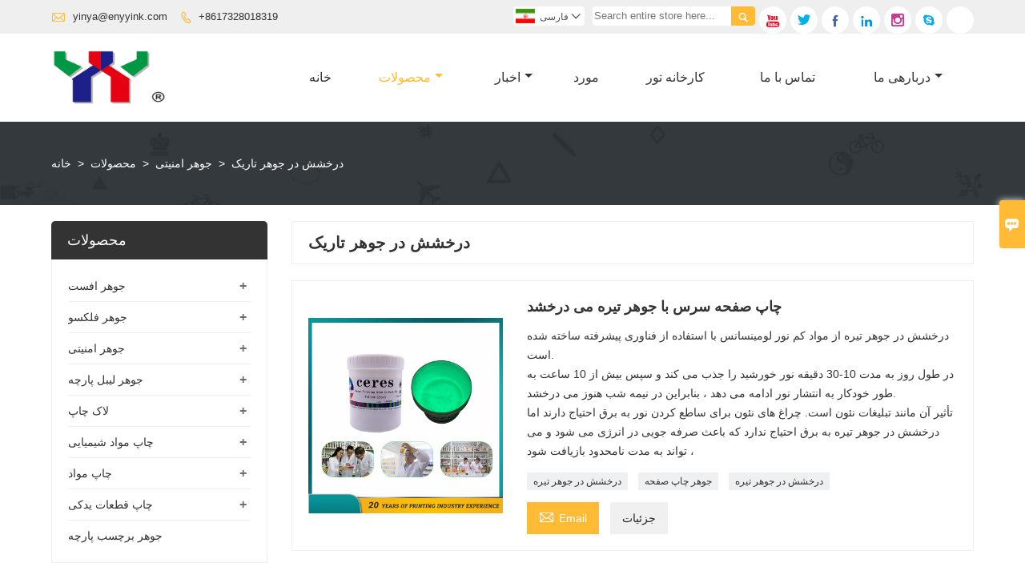

--- FILE ---
content_type: text/html; charset=UTF-8
request_url: https://fa.enyyink.com/product-list/glow-in-the-dark-ink
body_size: 10212
content:
<!DOCTYPE html PUBLIC "-//W3C//DTD XHTML 1.0 Transitional//EN" "http://www.w3.org/TR/xhtml1/DTD/xhtml1-transitional.dtd">
<html xmlns="http://www.w3.org/1999/xhtml">
<head>
    <meta http-equiv="Content-Type" content="text/html; charset=utf-8" />
                <title>درخشش در جوهر تاریک,فروش درخشش در جوهر تاریک عمده فروشی</title>
            <meta name="description" content="رزان تخفیف درخشش در جوهر تاریک عرضه کننده,قیمت پایین درخشش در جوهر تاریک تبلیغات,تامین درخشش در جوهر تاریک انتخاب,کیفیت بالا درخشش در جوهر تاریک سازنده کارخانه!">
    <meta name="keywords" content="درخشش در جوهر تاریک قیمت,خرید درخشش در جوهر تاریک,درخشش در جوهر تاریک مارک های,درخشش در جوهر تاریک سفارشی ,درخشش در جوهر تاریک نقل قول,درخشش در جوهر تاریک شرکت">
    <meta name="viewport" content="width=device-width, initial-scale=1, minimum-scale=1, user-scalable=no , maximum-scale=1" />
    <meta http-equiv="X-UA-Compatible" content="IE=edge,chrome=1,IE=10">
    <meta content="telephone=no" name="format-detection">
    <!-- Favicon -->
    <link rel="shortcut icon" href="https://img.waimaoniu.net/2186/2186-202210151426448401.jpg">
    <!--样式图标-->
    <link rel="stylesheet" type="text/css" href="/template/iconfont/iconfont.css"/>
    <link rel="stylesheet" type="text/css" href="/template/nmoban49/css/style-enyyink.css"/>
    <script type="text/javascript" src="/template/nmoban49/js/jquery-1.12.3.min.js"></script>

        <!-- Google Analytics -->
    <script async src="https://www.googletagmanager.com/gtag/js?id=UA-183586360-78"></script>
    <script>
        window.dataLayer = window.dataLayer || [];
        function gtag(){dataLayer.push(arguments);}
        gtag('js', new Date());
                gtag('config', 'UA-183586360-78');
            </script>
    <div class="im">
    <label class="im-l" for="select"><i class="iconfont">&#xe697;</i></label>
    <input type="checkbox" id="select">
    <div class="box">
        <ul>
                                        <li>
                    <a href="#inquiry_area">
                        <i class="iconfont img-envelope">&#xe758;</i>
                    </a>
                </li>
                                                            <li>
                        <a href="https://web.whatsapp.com/send?phone=8617328011019"  target="_blank" title="8617328011019" onclick="imstat(this,5,'/im_state')">
                            <i class="iconfont img-whatsapp">&#xe72c;</i>
                        </a>
                    </li>
                                                                                                                                    <li>
                        <a href="skype:8617328011019?chat" target="_blank" title="8617328011019" onclick="imstat(this,2,'/im_state')">
                            <i class="iconfont img-skype">&#xec02;</i>
                        </a>
                    </li>
                                    </ul>
    </div>
</div></head>
<body class="homepage">
<div class="main">
    <!-- HEADER START -->
    <header class="header-box">
        <div class="header-top">
            <div class="header-inner">
                <div class="header-contact">
                    <ul>
                        <li class="website-mailbox">
                            <i class="iconfont">&#xe624;</i>
                            <a href="/contact#inquiry_area"  target="_blank">yinya@enyyink.com </a>
                        </li>
                        <li class="website-phone">
                            <i class="iconfont">&#xec76;</i>
                            <a href="/contact#inquiry_area"  target="_blank">+8617328018319</a>
                        </li>
                    </ul>
                </div>
                <div class="social-link">
    <!-- Facebook、YouTube、Twitter、LinkedIn、Instagram、Pinterest -->
                        <a href="https://www.youtube.com/channel/UC_u-3X29CyUqmd14B6sd4_A?view_as=subscriber" class="youTube" target="_blank" rel="nofollow">
                                    <i class="iconfont fa-youTube">
                        &#xe65d;                    </i>
                            </a>
                                <a href="https://twitter.com/selinaL03543179" class="twitter" target="_blank" rel="nofollow">
                                    <i class="iconfont fa-twitter">
                        &#xe609;                    </i>
                            </a>
                                <a href="https://www.facebook.com/Ceres2000" class="facebook" target="_blank" rel="nofollow">
                                    <i class="iconfont fa-facebook">
                        &#xe616;                    </i>
                            </a>
                                <a href="https://www.linkedin.com/feed/?trk=brandpage_360_def-mainlink" class="linkedin" target="_blank" rel="nofollow">
                                    <i class="iconfont fa-linkedin">
                        &#xe615;                    </i>
                            </a>
                                            <a href="https://instagram.com/print.area?r=nametag" class="instagram" target="_blank" rel="nofollow">
                                    <i class="iconfont fa-instagram">
                        &#xe7d3;                    </i>
                            </a>
                <!-- WhatsApp,Skype-->
                                    <a href="skype:8617328011019?chat" class="skype" target="_blank" rel="nofollow" onclick="imstat(this,2,'/im_state')">
                <i class="iconfont img-skype">&#xec02;</i>
            </a>
                                    <a href="https://web.whatsapp.com/send?phone=8617328011019" class="whatsapp" target="_blank" rel="nofollow" onclick="imstat(this,5,'/im_state')">
                <i class="iconfont img-whatsapp">&#xe72c;</i>
            </a>
                        </div>                <div class="header-search">
                    <form onsubmit="search(this);return false;">
                        <div class="search-box" >
                            <input class="input-text" placeholder="Search entire store here..." type="text" id="key" name="keys">
                            <button class="search-btn"   type="submit"><i class="iconfont">&#xe6c9;</i></button>
                        </div>
                    </form>
                </div>
                <script>
                    function search(thatThis) {
                        var searchStr=$(thatThis).find('#key').val();
                        if (searchStr==''){return false}
                        location.href = '/product-search?key=' + $(thatThis).find('#key').val();
                    }
                </script>
                <div class="language">
                    <div class="cur"><e class="fa">فارسی<i class="iconfont">&#xe635;</i></e>
                        <ul class="language-list">
                                                            <li>
                                    <a href="http://ar.enyyink.com/product-list/glow-in-the-dark-ink" title="العربية" class="ar" >
                                        العربية</a>
                                </li>
                                                            <li>
                                    <a href="http://de.enyyink.com/product-list/glow-in-the-dark-ink" title="Deutsch" class="de" >
                                        Deutsch</a>
                                </li>
                                                            <li>
                                    <a href="http://www.enyyink.com/product-list/glow-in-the-dark-ink" title="English" class="en" >
                                        English</a>
                                </li>
                                                            <li>
                                    <a href="http://es.enyyink.com/product-list/glow-in-the-dark-ink" title="Español" class="es" >
                                        Español</a>
                                </li>
                                                            <li>
                                    <a href="http://fa.enyyink.com/product-list/glow-in-the-dark-ink" title="فارسی" class="fa" >
                                        فارسی</a>
                                </li>
                                                            <li>
                                    <a href="http://fr.enyyink.com/product-list/glow-in-the-dark-ink" title="Français" class="fr" >
                                        Français</a>
                                </li>
                                                            <li>
                                    <a href="http://hi.enyyink.com/product-list/glow-in-the-dark-ink" title="हिन्दी" class="hi" >
                                        हिन्दी</a>
                                </li>
                                                            <li>
                                    <a href="http://it.enyyink.com/product-list/glow-in-the-dark-ink" title="Italiano" class="it" >
                                        Italiano</a>
                                </li>
                                                            <li>
                                    <a href="http://pt.enyyink.com/product-list/glow-in-the-dark-ink" title="Português" class="pt" >
                                        Português</a>
                                </li>
                                                            <li>
                                    <a href="http://rom.enyyink.com/product-list/glow-in-the-dark-ink" title="în limba română" class="rom" >
                                        în limba română</a>
                                </li>
                                                            <li>
                                    <a href="http://ru.enyyink.com/product-list/glow-in-the-dark-ink" title="Pусский" class="ru" >
                                        Pусский</a>
                                </li>
                                                            <li>
                                    <a href="http://tl.enyyink.com/product-list/glow-in-the-dark-ink" title="Wikang Tagalog" class="tl" >
                                        Wikang Tagalog</a>
                                </li>
                                                            <li>
                                    <a href="http://tr.enyyink.com/product-list/glow-in-the-dark-ink" title="Türk" class="tr" >
                                        Türk</a>
                                </li>
                                                    </ul>
                    </div>
                </div>
                <div class="clear">
                </div>
            </div>
        </div>
        <div class="header-middle" id="fixedMenu">
            <div class="header-inner">
                <div class="header-logo">
                    <div class="header-logo-box">
                        <a href="/"><img alt="Guangzhou Print Area Technology Co.,Ltd" src="https://img.waimaoniu.net/2186/2186-202210151427450700.jpg"></a>
                    </div>
                </div>
                <!--<div class="company-motto">
                	<div class="company-motto-p"><p>Guaranteeing the highest quality products has always been our pursuit</p></div>
                </div>-->
                <nav class="main-nav" role="navigation">
                    <!-- Mobile menu toggle button (hamburger/x icon) -->
                    <input id="main-menu-state" type="checkbox" />
                    <label class="main-menu-btn" for="main-menu-state">
                        <span class="main-menu-btn-icon"></span> Toggle main menu visibility
                    </label>
                    <!-- Sample menu definition -->
                    <ul id="main-menu" class="sm sm-blue">
                                                    <li class=""><a href="/">خانه</a>
                                                            </li>
                                                    <li class="current"><a href="/products">محصولات</a>
                                                                    <ul>
                                                                                    <li><a href="/product-list/offset-ink">جوهر افست</a>
                                                                                                    <ul>
                                                                                                                    <li><a href="/product-list/conventional-offset-ink">جوهر افست معمولی</a></li>
                                                                                                                    <li><a href="/product-list/uv-led-offset-ink">جوهر افست UV/LED</a></li>
                                                                                                                    <li><a href="/product-list/pantone-offset-ink">جوهر افست پنتون</a></li>
                                                                                                                    <li><a href="/product-list/metal-decorating-inks">جوهرهای تزئین فلز</a></li>
                                                                                                            </ul>
                                                                                            </li>
                                                                                    <li><a href="/product-list/flexo-ink">جوهر فلکسو</a>
                                                                                                    <ul>
                                                                                                                    <li><a href="/product-list/uv-led-flexo-ink">UV LED فلکسو جوهر</a></li>
                                                                                                                    <li><a href="/product-list/waterbase-flexo-ink">جوهر فلکسو بر پایه آب</a></li>
                                                                                                            </ul>
                                                                                            </li>
                                                                                    <li><a href="/product-list/security-ink">جوهر امنیتی</a>
                                                                                                    <ul>
                                                                                                                    <li><a href="/product-list/security-paper">مقاله امنیتی</a></li>
                                                                                                                    <li><a href="/product-list/uv-invisible-ink">جوهر نامرئی UV</a></li>
                                                                                                                    <li><a href="/product-list/watermark-ink">جوهر علامت</a></li>
                                                                                                                    <li><a href="/product-list/optical-variable-ink">جوهر متغیر نوری</a></li>
                                                                                                                    <li><a href="/product-list/magnetic-ink">جوهر مغناطیسی</a></li>
                                                                                                                    <li><a href="/product-list/water-sensitive-ink">جوهر حساس به آب</a></li>
                                                                                                                    <li><a href="/product-list/photochromic-ink">جوهر فتوکرومیک</a></li>
                                                                                                                    <li><a href="/product-list/temperature-sensitive-ink">جوهر حساس به دما</a></li>
                                                                                                                    <li><a href="/product-list/infrared-ink">جوهر مادون قرمز</a></li>
                                                                                                                    <li><a href="/product-list/uv-fluorescent-ink">جوهر فلورسنت UV</a></li>
                                                                                                                    <li><a href="/product-list/glow-in-the-dark-ink">درخشش در جوهر تاریک</a></li>
                                                                                                                    <li><a href="/product-list/glass-ink">جوهر شیشه ای</a></li>
                                                                                                                    <li><a href="/product-list/mirror-ink">جوهر آینه</a></li>
                                                                                                                    <li><a href="/product-list/conductive-ink">جوهر رسانا</a></li>
                                                                                                                    <li><a href="/product-list/scratch-off-ink">جوهر خاموش را خراش دهید</a></li>
                                                                                                                    <li><a href="/product-list/laser-ink">جوهر لیزر</a></li>
                                                                                                                    <li><a href="/product-list/security-printing-auxiliary-materials">مواد کمکی چاپ امنیتی</a></li>
                                                                                                            </ul>
                                                                                            </li>
                                                                                    <li><a href="/product-list/fabric-label-ink">جوهر لیبل پارچه</a>
                                                                                                    <ul>
                                                                                                                    <li><a href="/product-list/fabric-pfl-flexo-ink">جوهر فلکسو PFL فابریک</a></li>
                                                                                                                    <li><a href="/product-list/pad-printing-ink">جوهر چاپ پد</a></li>
                                                                                                                    <li><a href="/product-list/screen-printing-ink">جوهر چاپ روی صفحه</a></li>
                                                                                                                    <li><a href="/product-list/gift-ribbon-ink">جوهر روبان هدیه</a></li>
                                                                                                            </ul>
                                                                                            </li>
                                                                                    <li><a href="/product-list/printing-varnish">لاک چاپ</a>
                                                                                                    <ul>
                                                                                                                    <li><a href="/product-list/uv-varnish">لاک UV</a></li>
                                                                                                                    <li><a href="/product-list/offset-varnish">لاک افست</a></li>
                                                                                                                    <li><a href="/product-list/screen-varnish">لاک الکل</a></li>
                                                                                                                    <li><a href="/product-list/flexo-varnish">وارنیش فلکسو</a></li>
                                                                                                                    <li><a href="/product-list/matt-varnish">مات وارنیش</a></li>
                                                                                                            </ul>
                                                                                            </li>
                                                                                    <li><a href="/product-list/printing-chemical">چاپ مواد شیمیایی</a>
                                                                                                    <ul>
                                                                                                                    <li><a href="/product-list/plate-cleaner">پاک کننده صفحه</a></li>
                                                                                                                    <li><a href="/product-list/spray-powder">پودر اسپری</a></li>
                                                                                                                    <li><a href="/product-list/hot-melt-adhesive">چسب داغ ذوب</a></li>
                                                                                                                    <li><a href="/product-list/jelly-glue">چسب ژله ای</a></li>
                                                                                                                    <li><a href="/product-list/gun-solution">راه حل تفنگ</a></li>
                                                                                                                    <li><a href="/product-list/fountain-solution">راه حل فواره</a></li>
                                                                                                                    <li><a href="/product-list/quick-drier-plus">سریع خشک کن پلاس</a></li>
                                                                                                            </ul>
                                                                                            </li>
                                                                                    <li><a href="/product-list/printing-materials">چاپ مواد</a>
                                                                                                    <ul>
                                                                                                                    <li><a href="/product-list/rubber-blanket">پتو لاستیکی</a></li>
                                                                                                                    <li><a href="/product-list/printing-plate">ورق چاپ</a></li>
                                                                                                                    <li><a href="/product-list/dampening-sleeves">آستین های میرایی</a></li>
                                                                                                                    <li><a href="/product-list/cutting-stick">چوب برش</a></li>
                                                                                                                    <li><a href="/product-list/creasing-matrix">ماتریس چین</a></li>
                                                                                                                    <li><a href="/product-list/double-wire">سیم دوتایی</a></li>
                                                                                                                    <li><a href="/product-list/ink-duct-foil">فویل مجرای جوهر</a></li>
                                                                                                                    <li><a href="/product-list/underpacking-paper">کاغذ زیر بسته بندی</a></li>
                                                                                                                    <li><a href="/product-list/underpacking-foil">فویل زیر بسته بندی</a></li>
                                                                                                                    <li><a href="/product-list/sponge">اسفنج</a></li>
                                                                                                                    <li><a href="/product-list/pantone-color-chart">نمودار رنگ پنتون</a></li>
                                                                                                                    <li><a href="/product-list/ink-knife">چاقوی جوهر</a></li>
                                                                                                            </ul>
                                                                                            </li>
                                                                                    <li><a href="/product-list/printing-spare-parts">چاپ قطعات یدکی</a>
                                                                                                    <ul>
                                                                                                                    <li><a href="/product-list/rubber-sucker">مکنده لاستیکی</a></li>
                                                                                                                    <li><a href="/product-list/numbering-machine">دستگاه شماره گذاری</a></li>
                                                                                                                    <li><a href="/product-list/solenoid-valve">شیر برقی</a></li>
                                                                                                                    <li><a href="/product-list/ink-roller">غلتک جوهر</a></li>
                                                                                                                    <li><a href="/product-list/wash-up-blade">تیغه را بشویید</a></li>
                                                                                                                    <li><a href="/product-list/cylinder-jacket">کت سیلندر</a></li>
                                                                                                                    <li><a href="/product-list/delivery-belt">تسمه تحویل</a></li>
                                                                                                                    <li><a href="/product-list/brush-wheel">چرخ برس</a></li>
                                                                                                                    <li><a href="/product-list/air-filter">فیلتر هوا</a></li>
                                                                                                            </ul>
                                                                                            </li>
                                                                                    <li><a href="/product-list/fabric-label-ink2">جوهر برچسب پارچه</a>
                                                                                            </li>
                                                                            </ul>
                                                            </li>
                                                    <li class=""><a href="/news">اخبار</a>
                                                                    <ul>
                                                                                    <li><a href="/news-list/product-news">اخبار محصول</a>
                                                                                            </li>
                                                                                    <li><a href="/news-list/company-news">اخبار شرکت</a>
                                                                                            </li>
                                                                            </ul>
                                                            </li>
                                                    <li class=""><a href="/case">مورد</a>
                                                            </li>
                                                    <li class=""><a href="/factory/ink-production-machine">کارخانه تور</a>
                                                            </li>
                                                    <li class=""><a href="/contact">تماس با ما</a>
                                                            </li>
                                                    <li class=""><a href="/aboutus">دربارهی ما</a>
                                                                    <ul>
                                                                                    <li><a href="/company-style">سبک شرکت</a>
                                                                                            </li>
                                                                                    <li><a href="/exhibition">فعالیت های نمایشگاه</a>
                                                                                            </li>
                                                                                    <li><a href="/cert">گواهینامه ها</a>
                                                                                            </li>
                                                                                    <li><a href="/team-service">خدمات تیم</a>
                                                                                            </li>
                                                                                    <li><a href="/delivery">ارائه</a>
                                                                                            </li>
                                                                                    <li><a href="/responsibility">مسئوليت</a>
                                                                                            </li>
                                                                                    <li><a href="/faq">سوالات متداول</a>
                                                                                            </li>
                                                                            </ul>
                                                            </li>
                                            </ul>
                </nav>
            </div>
        </div>
    </header>
    <!-- HEADER END -->
    
<div class="inner-page-main">
        <div class="bread-crumb"style="">
            <ul><li><a href='/'>خانه</a></li><li> > </li><li><a href='/products'>محصولات</a></li><li> > </li><li><a href='/product-list/security-ink'>جوهر امنیتی</a></li><li> > </li><li class='active'>درخشش در جوهر تاریک</li></ul>        </div>
    <div class="inner-page-middle">
        <div class="inner-page-content">
            <div class="inner-page-r">
                <section class="product-key">
                    <div class="product-key-box">
                        <!--分类标题-->
                        <h1>درخشش در جوهر تاریک</h1>
                        <!--分类描述-->
                                            </div>
                </section>
                <section class="product-category">
                    <ul>
                                                    <li>
                                <div class="product-item">
                                                                        <div class="product-image"><a href="/product/ceres-screen-printing-glow-in-the-dark-ink"><img src="https://img.waimaoniu.net/2186/2186-202010151604393798.jpg" alt="چاپ صفحه سرس با جوهر تیره می درخشد"></a></div>
                                    <div class="product-item-text">
                                        <div class="product-item-text-b">
                                            <a href="/product/ceres-screen-printing-glow-in-the-dark-ink"><h2>چاپ صفحه سرس با جوهر تیره می درخشد</h2></a>
                                                                                                                                        <p>درخشش در جوهر تیره از مواد کم نور لومینسانس با استفاده از فناوری پیشرفته ساخته شده است. <br/>در طول روز به مدت 10-30 دقیقه نور خورشید را جذب می کند و سپس بیش از 10 ساعت به طور خودکار به انتشار نور ادامه می دهد ، بنابراین در نیمه شب هنوز می درخشد. <br/>تأثیر آن مانند تبلیغات نئون است. چراغ های نئون برای ساطع کردن نور به برق احتیاج دارند اما درخشش در جوهر تیره به برق احتیاج ندارد که باعث صرفه جویی در انرژی می شود و می تواند به مدت نامحدود بازیافت شود ،</p>
                                                                                        <div class="tag">
                                                                                                                                                            <a href="/product-tag/%d8%af%d8%b1%d8%ae%d8%b4%d8%b4+%d8%af%d8%b1+%d8%ac%d9%88%d9%87%d8%b1+%d8%aa%db%8c%d8%b1%d9%87">درخشش در جوهر تیره</a>
                                                                                                                                                                                                                <a href="/product-tag/%d8%ac%d9%88%d9%87%d8%b1+%da%86%d8%a7%d9%be+%d8%b5%d9%81%d8%ad%d9%87">جوهر چاپ صفحه</a>
                                                                                                                                                                                                                <a href="/product-tag/%d8%af%d8%b1%d8%ae%d8%b4%d8%b4+%d8%af%d8%b1+%d8%ac%d9%88%d9%87%d8%b1+%d8%aa%db%8c%d8%b1%d9%87">درخشش در جوهر تیره</a>
                                                                                                                                                </div>
                                            <span><a href="/product/ceres-screen-printing-glow-in-the-dark-ink#inquiry_area" title="Email"><i class="iconfont">&#xe624;</i>Email</a>
                                                  <a class="more" href="/product/ceres-screen-printing-glow-in-the-dark-ink">جزئیات</a>
                                            </span>
                                        </div>
                                    </div>
                                </div>
                            </li>
                                            </ul>
                </section>
                <div class="pagination-bar">
                    <ul>
                                            </ul>
                </div>
                                <style>
    .error {  color: red;  }
    /*邮件锚点*/
    .mail-anchor{ width: 100%; position:relative;}
    .mail-anchor #inquiry_area{ position: absolute; top:-120px;}
    .inner-message-row .item button.submitting{ padding-left: 50px;background-image: url(/template/images/loading2.gif);
        background-repeat: no-repeat;    background-position: 10px center; background-color: #fff;
        color: #999; border: 1px solid #ccc;cursor: not-allowed!important;}
    .inner-message-row .item button.submitting:active{ background-color: #fff;  color: #999;  border: 1px solid #ccc;}
</style>
<div class="mail-anchor">
    <div id="inquiry_area"></div>
</div>
<div class="inner-message" style="background-color: #f6f6f6;padding: 20px;">
    <div class="th" style="margin-bottom: 16px;">آخرین قیمت را دریافت می کنید؟ ما در اسرع وقت (ظرف 12 ساعت) پاسخ خواهیم داد</div>
    <div class="inner-message-row msg_bl">
        <form class="form_che" method="post" id="messageform1" name="messageform1">
            <!--普通跳转<form class="form_check" method="post" id="messageform1" name="messageform1">-->
            <input type="hidden" id="pid" name="pid" value="0"/>
                <input type="hidden" name="fromurl" value="">
                <script>
                    $(function(){
                        $('input[name="fromurl"]').val(window.location.href);
                    })
                </script>
            <!--<div class="item">
                <label for="subject"></label>
                <div class="inner-message-box">
                    <input type="text" class="input-lg form-full" value="" placeholder="*" name="subject" id="subject" required="true">
                </div>
            </div>-->
            <div class="item item-half n90-item-name" style="margin-bottom: 12px;">
                <div class="inner-message-half" style="background:#fff;">
                    <input type="text" class="input-lg form-full" value="" placeholder="اسمت چیه؟" name="name" id="name">
                </div>
            </div>
            <div class="item item-half n90-item-number" style="margin-bottom: 12px;">
                <label for="phone"></label>
                <div class="inner-message-box" style="background:#fff;">
                    <input type="text" class="input-lg form-full" value="" placeholder="بهترین شماره تماس:" name="phone" id="phone">
                </div>
            </div>
            <div class="item n90-item-email" style="margin-bottom: 12px;">
                <!--邮件出错提示语-->
                <label for="email"></label>
                <div class="inner-message-box" style="background:#fff;">
                    <input type="text" class="input-lg form-full" value="" placeholder="*بهترین ایمیل مخاطب شما:" id="email" name="email" required="true">
                </div>
            </div>
            <div class="item n90-item-company" style="margin-bottom: 12px;">
                <div class="inner-message-box" style="background:#fff;">
                    <input type="text" class="input-lg form-full" value="" placeholder="نام شرکت شما:" name="company" id="company">
                </div>
            </div>
            <div class="item n90-item-message" style="margin-bottom: 12px;">
                <div class="inner-message-box" style="background:#fff;">
                    <label for="message"></label>
                    <textarea placeholder="*شما می خواهید در مورد چه سؤالی بپرسید؟" name="message" id="message" class="form-full" required="true"></textarea>
                </div>
            </div>
            <div class="item n90-item-submit" style="margin-bottom: 12px;">
                <button class="btn-text t_submit" id="submit" style="display: inline-block">ارسال</button>
                <div style="display: inline-block; margin-left: 40px;">
                    <input type="checkbox" name="category" value="1" style="width: auto; height: auto;" /><a href="/privacypolicy" target="_blank"><p style="text-decoration: underline;color: #999; display: inline-block;">سیاست حفظ حریم خصوصی</p></a>
                    <script>document.getElementsByName("category")[0].checked="checked";</script>
                </div>
            </div>
        </form>
    </div>
</div>            </div>
            <!--inner-page-l-->
            
<div class="inner-page-l">
    <div class="sidebar-block">
        <div class="sidebar-block-but"><span>محصولات بیشتر</span><button type="button"><i class="iconfont"></i></button></div>
                        <div class="sidebar-box">
            <div class="sidebar-title">
                <span>محصولات</span>
            </div>
            <div class="sidebar-contant sidebar-product">
                                    <dl>
                        <dt><a href="/product-list/offset-ink" title="جوهر افست"><i></i>جوهر افست</a></dt>
                                                                                    <dd><a href="/product-list/conventional-offset-ink">جوهر افست معمولی</a></dd>
                                                            <dd><a href="/product-list/uv-led-offset-ink">جوهر افست UV/LED</a></dd>
                                                            <dd><a href="/product-list/pantone-offset-ink">جوهر افست پنتون</a></dd>
                                                            <dd><a href="/product-list/metal-decorating-inks">جوهرهای تزئین فلز</a></dd>
                                                                        </dl>
                                    <dl>
                        <dt><a href="/product-list/flexo-ink" title="جوهر فلکسو"><i></i>جوهر فلکسو</a></dt>
                                                                                    <dd><a href="/product-list/uv-led-flexo-ink">UV LED فلکسو جوهر</a></dd>
                                                            <dd><a href="/product-list/waterbase-flexo-ink">جوهر فلکسو بر پایه آب</a></dd>
                                                                        </dl>
                                    <dl>
                        <dt><a href="/product-list/security-ink" title="جوهر امنیتی"><i></i>جوهر امنیتی</a></dt>
                                                                                    <dd><a href="/product-list/security-paper">مقاله امنیتی</a></dd>
                                                            <dd><a href="/product-list/uv-invisible-ink">جوهر نامرئی UV</a></dd>
                                                            <dd><a href="/product-list/watermark-ink">جوهر علامت</a></dd>
                                                            <dd><a href="/product-list/optical-variable-ink">جوهر متغیر نوری</a></dd>
                                                            <dd><a href="/product-list/magnetic-ink">جوهر مغناطیسی</a></dd>
                                                            <dd><a href="/product-list/water-sensitive-ink">جوهر حساس به آب</a></dd>
                                                            <dd><a href="/product-list/photochromic-ink">جوهر فتوکرومیک</a></dd>
                                                            <dd><a href="/product-list/temperature-sensitive-ink">جوهر حساس به دما</a></dd>
                                                            <dd><a href="/product-list/infrared-ink">جوهر مادون قرمز</a></dd>
                                                            <dd><a href="/product-list/uv-fluorescent-ink">جوهر فلورسنت UV</a></dd>
                                                            <dd><a href="/product-list/glow-in-the-dark-ink">درخشش در جوهر تاریک</a></dd>
                                                            <dd><a href="/product-list/glass-ink">جوهر شیشه ای</a></dd>
                                                            <dd><a href="/product-list/mirror-ink">جوهر آینه</a></dd>
                                                            <dd><a href="/product-list/conductive-ink">جوهر رسانا</a></dd>
                                                            <dd><a href="/product-list/scratch-off-ink">جوهر خاموش را خراش دهید</a></dd>
                                                            <dd><a href="/product-list/laser-ink">جوهر لیزر</a></dd>
                                                            <dd><a href="/product-list/security-printing-auxiliary-materials">مواد کمکی چاپ امنیتی</a></dd>
                                                                        </dl>
                                    <dl>
                        <dt><a href="/product-list/fabric-label-ink" title="جوهر لیبل پارچه"><i></i>جوهر لیبل پارچه</a></dt>
                                                                                    <dd><a href="/product-list/fabric-pfl-flexo-ink">جوهر فلکسو PFL فابریک</a></dd>
                                                            <dd><a href="/product-list/pad-printing-ink">جوهر چاپ پد</a></dd>
                                                            <dd><a href="/product-list/screen-printing-ink">جوهر چاپ روی صفحه</a></dd>
                                                            <dd><a href="/product-list/gift-ribbon-ink">جوهر روبان هدیه</a></dd>
                                                                        </dl>
                                    <dl>
                        <dt><a href="/product-list/printing-varnish" title="لاک چاپ"><i></i>لاک چاپ</a></dt>
                                                                                    <dd><a href="/product-list/uv-varnish">لاک UV</a></dd>
                                                            <dd><a href="/product-list/offset-varnish">لاک افست</a></dd>
                                                            <dd><a href="/product-list/screen-varnish">لاک الکل</a></dd>
                                                            <dd><a href="/product-list/flexo-varnish">وارنیش فلکسو</a></dd>
                                                            <dd><a href="/product-list/matt-varnish">مات وارنیش</a></dd>
                                                                        </dl>
                                    <dl>
                        <dt><a href="/product-list/printing-chemical" title="چاپ مواد شیمیایی"><i></i>چاپ مواد شیمیایی</a></dt>
                                                                                    <dd><a href="/product-list/plate-cleaner">پاک کننده صفحه</a></dd>
                                                            <dd><a href="/product-list/spray-powder">پودر اسپری</a></dd>
                                                            <dd><a href="/product-list/hot-melt-adhesive">چسب داغ ذوب</a></dd>
                                                            <dd><a href="/product-list/jelly-glue">چسب ژله ای</a></dd>
                                                            <dd><a href="/product-list/gun-solution">راه حل تفنگ</a></dd>
                                                            <dd><a href="/product-list/fountain-solution">راه حل فواره</a></dd>
                                                            <dd><a href="/product-list/quick-drier-plus">سریع خشک کن پلاس</a></dd>
                                                                        </dl>
                                    <dl>
                        <dt><a href="/product-list/printing-materials" title="چاپ مواد"><i></i>چاپ مواد</a></dt>
                                                                                    <dd><a href="/product-list/rubber-blanket">پتو لاستیکی</a></dd>
                                                            <dd><a href="/product-list/printing-plate">ورق چاپ</a></dd>
                                                            <dd><a href="/product-list/dampening-sleeves">آستین های میرایی</a></dd>
                                                            <dd><a href="/product-list/cutting-stick">چوب برش</a></dd>
                                                            <dd><a href="/product-list/creasing-matrix">ماتریس چین</a></dd>
                                                            <dd><a href="/product-list/double-wire">سیم دوتایی</a></dd>
                                                            <dd><a href="/product-list/ink-duct-foil">فویل مجرای جوهر</a></dd>
                                                            <dd><a href="/product-list/underpacking-paper">کاغذ زیر بسته بندی</a></dd>
                                                            <dd><a href="/product-list/underpacking-foil">فویل زیر بسته بندی</a></dd>
                                                            <dd><a href="/product-list/sponge">اسفنج</a></dd>
                                                            <dd><a href="/product-list/pantone-color-chart">نمودار رنگ پنتون</a></dd>
                                                            <dd><a href="/product-list/ink-knife">چاقوی جوهر</a></dd>
                                                                        </dl>
                                    <dl>
                        <dt><a href="/product-list/printing-spare-parts" title="چاپ قطعات یدکی"><i></i>چاپ قطعات یدکی</a></dt>
                                                                                    <dd><a href="/product-list/rubber-sucker">مکنده لاستیکی</a></dd>
                                                            <dd><a href="/product-list/numbering-machine">دستگاه شماره گذاری</a></dd>
                                                            <dd><a href="/product-list/solenoid-valve">شیر برقی</a></dd>
                                                            <dd><a href="/product-list/ink-roller">غلتک جوهر</a></dd>
                                                            <dd><a href="/product-list/wash-up-blade">تیغه را بشویید</a></dd>
                                                            <dd><a href="/product-list/cylinder-jacket">کت سیلندر</a></dd>
                                                            <dd><a href="/product-list/delivery-belt">تسمه تحویل</a></dd>
                                                            <dd><a href="/product-list/brush-wheel">چرخ برس</a></dd>
                                                            <dd><a href="/product-list/air-filter">فیلتر هوا</a></dd>
                                                                        </dl>
                                    <dl>
                        <dt><a href="/product-list/fabric-label-ink2" title="جوهر برچسب پارچه"><i></i>جوهر برچسب پارچه</a></dt>
                                            </dl>
                            </div>
        </div>
        <div class="sidebar-box sidebar-featured">
            <div class="sidebar-title">
                <span>محصولات ویژه</span>
            </div>
            <div class="sidebar-contant">
                <ul>
                                            <li>
                            <div class="item">
                                <div class="pro-media"><a href="/product/flexographic-printing-ink-for-washing-cloth-label"><img alt="جوهر چاپ فلکسو سرس وایپفل برای برچسب پارچه شستشو" src="https://img.waimaoniu.net/2186/2186-202210171026451944_s.jpg"></a></div>
                                <div class="pro-detail-info">
                                    <div class="th"><a href="/product/flexographic-printing-ink-for-washing-cloth-label">جوهر چاپ فلکسو سرس وایپفل برای برچسب پارچه شستشو</a></div>
                                    <span><a class="btn" href="/product/flexographic-printing-ink-for-washing-cloth-label">بیشتر</a></span>
                                </div>
                            </div>
                        </li>
                                            <li>
                            <div class="item">
                                <div class="pro-media"><a href="/product/ceres-yt-03-soy-ink-for-offset-printing-machine"><img alt="جوهر سویای سرس ی تی-03 برای دستگاه چاپ افست" src="https://img.waimaoniu.net/2186/2186-202010071141349955_s.jpg"></a></div>
                                <div class="pro-detail-info">
                                    <div class="th"><a href="/product/ceres-yt-03-soy-ink-for-offset-printing-machine">جوهر سویای سرس ی تی-03 برای دستگاه چاپ افست</a></div>
                                    <span><a class="btn" href="/product/ceres-yt-03-soy-ink-for-offset-printing-machine">بیشتر</a></span>
                                </div>
                            </div>
                        </li>
                                            <li>
                            <div class="item">
                                <div class="pro-media"><a href="/product/led-curing-offset-ink"><img alt="جوهر Ceres UV LED Offset جوهر چاپ" src="https://img.waimaoniu.net/2186/2186-202106231754518440_s.jpg"></a></div>
                                <div class="pro-detail-info">
                                    <div class="th"><a href="/product/led-curing-offset-ink">جوهر Ceres UV LED Offset جوهر چاپ</a></div>
                                    <span><a class="btn" href="/product/led-curing-offset-ink">بیشتر</a></span>
                                </div>
                            </div>
                        </li>
                                            <li>
                            <div class="item">
                                <div class="pro-media"><a href="/product/high-density-uv-flexo-ink-for-flexo-machine-sticker-label-printing"><img alt="جوهر فلکسو UV با چگالی بالا برای چاپ برچسب استیکر ماشین فلکسو" src="https://img.waimaoniu.net/2186/2186-202101191538164280_s.jpg"></a></div>
                                <div class="pro-detail-info">
                                    <div class="th"><a href="/product/high-density-uv-flexo-ink-for-flexo-machine-sticker-label-printing">جوهر فلکسو UV با چگالی بالا برای چاپ برچسب استیکر ماشین فلکسو</a></div>
                                    <span><a class="btn" href="/product/high-density-uv-flexo-ink-for-flexo-machine-sticker-label-printing">بیشتر</a></span>
                                </div>
                            </div>
                        </li>
                                    </ul>
            </div>
        </div>
        <div class="sidebar-box sidebar-contact">
    <div class="sidebar-title">
        <span>اطلاعات تماس</span>
    </div>
    <div class="sidebar-contant">
                                <div class="mb-20"><div class="inner-title"><i class="iconfont">&#xec76;</i></div><tr><th></th><td><a href="/contact#inquiry_area">+8617328018319</a></td></tr></div>
                                        <div class="mb-20"><div class="inner-title"><i class="iconfont">&#xe624;</i></div><tr><th></th><td><a href="/contact#inquiry_area">yinya@enyyink.com</a></td></tr></div>                        <!--二维码-->
            </div>
</div>    </div>
</div>
<!--产品折叠列表-->
<script type="text/javascript" src="/template/nmoban49/js/sidebar-product.js"></script>
<script type="text/javascript">
    $(function () {
        initSidebarClicker('span', '+', '-')
    })
</script>        </div>
    </div>
</div>    <!--FOOTER -->
    <footer class="footer-middle">
        <div class="footer-content">
            <div class="footer-content-but"><span>خدمات بیشتر</span><button type="button"><i class="iconfont"></i></button></div>
            <div class="footer-main">
                <div class="item footer-contactus">
                    <div class="footer-static-block">
                        <div class="th"><a href="/contact">تماس با ما</a></div>
                        <ul class="footer-block-contant">
                            <li><label>نشانی : </label> <a href="/contact#inquiry_area">H01، پارک تجارت بین المللی Pingzhou Guangping، خیابان Guicheng، Nanhai District، Foshan City، 528200</a></li>
                            <li><label>نشانی : </label> <a href="/contact#inquiry_area">1714/3-5 دهکده شماره 9 دهپارک ناحیه موئانگ ساموت پراکان استان ساموت پراکان 10270</a></li>
                            <li><label>پست الکترونیک : </label> <a href="/contact#inquiry_area">yinya@enyyink.com</a></li>
                            <li><label>تلفن : </label> <a href="/contact#inquiry_area">                            +8617328018319<br></a> </li>
                        </ul>
                    </div>
                </div>
                <div class="item key-words">
                    <div class="footer-static-block">
                        <div class="th"><span>اطلاعات</span></div>
                        <ul class="footer-block-contant">
                            <li><i></i><a href="/delivery">ارائه</a></li>
                            <li><i></i><a href="/team-service">خدمات تیم</a></li>
                            <li><i></i><a href="/news">اخبار</a></li>
                            <li><i></i><a href="/cert">گواهینامه ها</a></li>
                            <li><i></i><a href="/sitemap">نقشه سایت</a></li>
                        </ul>
                    </div>
                </div>
                                    <div class="item key-words">
                        <div class="footer-static-block">
                            <div class="th"><span>پیوندها</span></div>
                            <ul class="footer-block-contant">
                                                                    <li><i></i><a href="/product/ceres-yp-uv-offset-ink">جوهر افست UV Ceres YP</a></li>
                                                                    <li><i></i><a href="/product/security-ceres-uv-invisible-ink">جوهر نامرئی UV Ceres Security</a></li>
                                                                    <li><i></i><a href="/product/ceres-high-gloss-op-varnish">لاک براق سرس OP</a></li>
                                                                    <li><i></i><a href="/product/ceres-uv-inks-for-offset-printing">جوهر UV Ceres برای چاپ افست</a></li>
                                                                    <li><i></i><a href="/product/ceres-uv-inks-for-offset-printing">جوهر UV Ceres برای چاپ افست</a></li>
                                                            </ul>
                        </div>
                    </div>
                                                    <div class="item key-words">
                        <div class="footer-static-block">
                            <div class="th"><span>لینک ها</span></div>
                            <ul class="footer-block-contant">
                                                                    <li><i></i>
                                        <a href="/product-list/offset-ink">
                                            جوهر افست                                        </a></li>
                                                                    <li><i></i>
                                        <a href="/product-list/flexo-ink">
                                            جوهر فلکسو                                        </a></li>
                                                                    <li><i></i>
                                        <a href="/product-list/uv-offset-ink">
                                            جوهر افست                                        </a></li>
                                                                    <li><i></i>
                                        <a href="/product-list/rubber-blanket">
                                            پتو لاستیکی                                        </a></li>
                                                                    <li><i></i>
                                        <a href="/product-list/pantone-offset-ink">
                                            جوهر افست پنتون                                        </a></li>
                                                                    <li><i></i>
                                        <a href="http://www.yyeisi.com/">
                                            قطعات یدکی ماشین چاپ                                        </a></li>
                                                            </ul>
                        </div>
                    </div>
                            </div>
        </div>
        <div class="footer-secondary">
            <div class="footer-secondary-box">
                <p>حق چاپ توسط © Guangzhou Print Area Technology Co.,Ltd ایمیل:yinya103@enyyink.com</p>
            </div>
        </div>
    </footer>
    <!-- END FOOTER -->
</div>
<script type="text/javascript" src="/assets/plugins/jquery-validate/jquery.validate.min.js"></script>
<script src="/assets/plugins/fancybox3/jquery.fancybox.min.js"></script>
<!--
    <script type="text/javascript"
            src="/assets/plugins/jquery-validate/localization/messages_.js"></script>
--><script type="text/javascript" src="/assets/js/common_functions.js"></script>
<script type="text/javascript" src="/assets/js/custom_functions.js?t=10"></script>
<script type="text/javascript">
    $(function(){
        initSideFloatingMenu(true)
    })
</script>
    <script type="text/javascript" src='https://estat6.waimaoniu.com/js.php?id=2186'></script>


<script type="text/javascript" src="https://im.waimaoniu.com/lib/gdimWsv.js" defer="true"></script>


<div class="scroll" id="scroll" style="display:none;right: 90px;bottom: 5px;">
    <i class="iconfont">&#xe637;</i>
</div>
<script type="text/javascript">
    $(function () {
        showScroll();
        function showScroll() {
            $(window).scroll(function () {
                var scrollValue = $(window).scrollTop();
                scrollValue > 100 ? $('div[class=scroll]').fadeIn() : $('div[class=scroll]').fadeOut();
            });
            $('#scroll').click(function () {
                $("html,body").animate({scrollTop: 0}, 200);
            });
        }
    })
</script></body>
<!--菜单栏js-->
<!-- SmartMenus jQuery plugin -->
<script type="text/javascript" src="/template/nmoban49/js/jquery.smartmenus.js"></script>
<!-- SmartMenus jQuery init -->
<script type="text/javascript">
    // SmartMenus init
    $(function() {
        $('#main-menu').smartmenus({
            subMenusSubOffsetX: 1,
            subMenusSubOffsetY: -8
        });
    });

    // SmartMenus mobile menu toggle button
    $(function() {
        var $mainMenuState = $('#main-menu-state');
        if ($mainMenuState.length) {
            // animate mobile menu
            $mainMenuState.change(function(e) {
                var $menu = $('#main-menu');
                if (this.checked) {
                    $menu.hide().slideDown(250, function() { $menu.css('display', ''); });
                } else {
                    $menu.show().slideUp(250, function() { $menu.css('display', ''); });
                }
            });
            // hide mobile menu beforeunload
            $(window).bind('beforeunload unload', function() {
                if ($mainMenuState[0].checked) {
                    $mainMenuState[0].click();
                }
            });
        }
    });
</script>
<!--导航栏置顶固定-->
<script>
    $(function() {
        var ie6 = document.all;
        var dv = $('#fixedMenu'),
            st;
        dv.attr('otop', dv.offset().top); //存储原来的距离顶部的距离
        $(window).scroll(function() {
            st = Math.max(document.body.scrollTop || document.documentElement.scrollTop);
            if (st > parseInt(dv.attr('otop'))) {
                if (ie6) { //IE6不支持fixed属性，所以只能靠设置position为absolute和top实现此效果
                    dv.css({
                        position: 'absolute',
                        top: st
                    });
                } else if (dv.css('position') != 'fixed') dv.css({
                    'position': 'fixed',
                    top: 0
                });
                dv.addClass("top-fixed")
            } else if (dv.css('position') != 'static'){
                dv.css({
                    'position': 'static'
                });
                dv.removeClass("top-fixed")
            }
        });
    });
</script>
<script>
    //手机端底部折叠
    $('.sidebar-block-but').on("click",function(){
        $(".sidebar-box").toggleClass("expand");
        $(this).toggleClass("expand");
    })
    $('.footer-content-but').on("click",function(){
        $(".footer-main").toggleClass("expand");
        $(this).toggleClass("expand");
    })
</script>
</html>